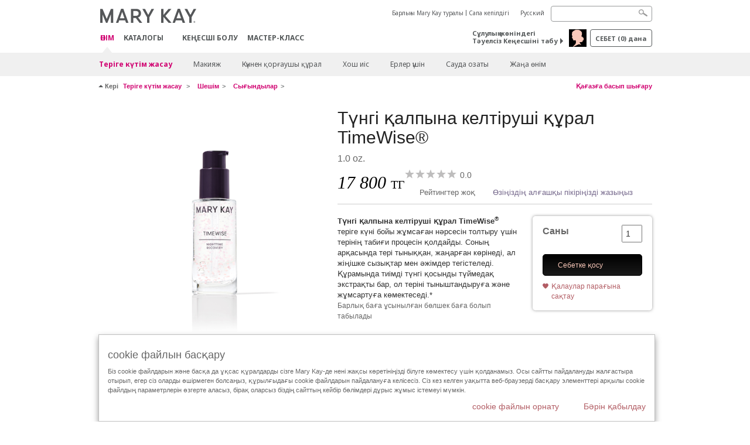

--- FILE ---
content_type: text/html; charset=utf-8
request_url: https://kz.marykay.com/kk-kz/products/skincare/product/serum/990307129
body_size: 24128
content:

<!DOCTYPE html>
<html lang="kk-kz">
<head>
    


        <script type="text/javascript">
            var dataLayer = dataLayer || [];

            dataLayer.push({
                'site': {
                    'market': 'KZ',
                    'environment': 'PROD',
                    'language': 'kk',
                    'type': 'Corp Site'
                }
            });

            dataLayer.push({
                'event': 'e_consentUpdated',
                'consentCategories': {
                    'strictlynecessary': 'granted',
                    'analytics': 'denied',
                    'functional': 'denied',
                    'targeting': 'denied',
                    'facebookpixel': 'denied'
                }
            });

        </script>

    
        <!-- Google Tag Manager -->
<script>(function(w,d,s,l,i){w[l]=w[l]||[];w[l].push({'gtm.start': new Date().getTime(),event:'gtm.js'});var f=d.getElementsByTagName(s)[0],j=d.createElement(s),dl=l!='dataLayer'?'&l='+l:'';j.async=true;j.src='https://www.googletagmanager.com/gtm.js?id='+i+dl;f.parentNode.insertBefore(j,f);})(window,document,'script','dataLayer','GTM-WKL3Z5J');</script>    <!-- End Google Tag Manager -->

    <meta http-equiv="Content-Type" content="text/html; charset=UTF-8" />
    <meta http-equiv="X-UA-Compatible" content="IE=edge" />
    <meta name="viewport" id="viewport" content="width=device-width,minimum-scale=1.0,maximum-scale=1.0,initial-scale=1.0" />
    

    <title>Түнгі қалпына келтіруші құрал TimeWise&#174; | Mary Kay</title>
    <meta name="description" content="Support skin’s natural nighttime recovery process and wake to skin that looks well rested with TimeWise Nighttime Recovery." />
    <meta name="keywords" content=" Night cream, peptide cream for face, chamomile for skin, chamomile on skin, chamomile skin, anti-aging cream, best anti-aging night cream" />
    <link rel="canonical" href="https://kz.marykay.com/kk-kz/products/skincare/product/serum/tng-alpina-keltrush-ral-timewise-990307129" />



        <meta property="og:type" content="product" />
        <meta property="og:title" content="Түнгі қалпына келтіруші құрал TimeWise&#174; | Mary Kay" />
        <meta property="og:url" content="https://kz.marykay.com/kk-kz/products/skincare/product/serum/tng-alpina-keltrush-ral-timewise-990307129" />
        <meta property="og:description" content="Support skin’s natural nighttime recovery process and wake to skin that looks well rested with TimeWise Nighttime Recovery." />
        <meta property="og:image" content="http://pimg.eur.marykaycdn.com/HeroList/10004/J2008051-UNL-GB-014-TW-Nighttime-Recovery-WT.png" />

    <link href="/Content/MK/eSuite/Css/site.standard.css?v=8XPqFoo-GrpTtopvD8qETZ6TfBkSWvE54gtnnGU5vD01" rel="stylesheet"/>

    <link href="https://fonts.googleapis.com/css2?family=Noto+Sans:ital,wght@0,100;0,200;0,300;0,400;0,700;1,100;1,200;1,300;1,400;1,700&display=swap" rel="stylesheet">
    
    <link type="text/css" rel="stylesheet" href="//fonts.googleapis.com/css?family=Roboto:100,100i,300,300i,400,400i,500,500i,700,700i,900,900i&amp;subset=cyrillic,cyrillic-ext,latin-ext" /><link type="text/css" rel="stylesheet" href="//assets.nprod.marykaycdn.com/fonts/mkfonts.css" />
    <script src="/Content/MK/eSuite/Js/site.standard.head.js?v=91boqv4IrdiSexmhh6ANIF0mEifVihn5o6A1PV5pvPQ1"></script>


    <!--start PowerReviews-->
<script src="https://ui.powerreviews.com/stable/4.1/ui.js" async></script><script> window.pwr = window.pwr || function() { (pwr.q = pwr.q || []).push(arguments); } </script>    <!--end PowerReviews-->
    
</head>
<body class="  " >
        <!-- Google Tag Manager -->
<noscript><iframe src="https://www.googletagmanager.com/ns.html?id=GTM-WKL3Z5J" height="0" width="0" style="display:none;visibility:hidden"></iframe></noscript>    <!-- End Google Tag Manager -->



    
<meta name="VIcurrentDateTime" content="639045825388460540" />
<script type="text/javascript" src="/layouts/system/VisitorIdentification.js"></script>

    
    
    
<script type="text/javascript">
    var language = "kk-KZ";
    var language2 = "kk";
var consultantId = '';var moniker = '';var consultantSubsidiaryCode = '';    var customerId = "46dab5da-d02c-4f58-9787-9dd54594648f";    var rememberCustomerId = '';    var isCustomerRemember = "False";
    var isCustomerLogged = "False";
    var applyPhoneAutoFormat = "true";
    var phoneMask = "";
    var homePhoneMask = "";
    var workPhoneMask = "";
    var phoneMaskRegex = "";
    var homePhoneRegex = "";
    var workPhoneRegex = "";
    var applyCheckoutAddressVerification = "False";
    var applyMyMKAddressVerification = "False";
    var postalCodeMask = "";
    var postalCodeMaskRegex = "";
    var availableNameRegex = "[^A-Za-zà-ŽА-Яа-яёЁÀ-ÿ,.\\s'’-]";
    var availableNameRegex = "[^A-Za-zà-ŽА-Яа-яёЁÀ-ÿ,.\\s'’-]";
    var googleTagManagerIsEnabled = "true";
    var yandexAnalyticIsEnabled = "";
    var currencyCode = "KZT";
    var expressCheckoutEmptyCart = "";
    var maxQntyPerProduct = "";
</script>
    


    


<!-- MOBILE - GLOBAL NAVIGATION -->



<nav class="global-nav mobile-nav">
    <a class="main-menu" href="javascript:void(0);">Негізгі меню</a>
    <ul class="main level1">

            <li class="top has-sub">
                <a href='javascript:' id='mobileMainNav_1' >ӨНІМ</a>
                    <ul class="sub level2">

                            <li class="has-sub">
                                <a class="" id="mobileMainSubNav_1" href="javascript:">Теріге күтім жасау </a>
                                    <ul class="sub level3">
                                        <!-- COL -->
                                                <li class="has-sub">
                                                    <a class="" id="mobileMainChildNav_1_1" href="javascript:">Құралдар желісі </a>
                                                        <ul class="sub level5">
                                                                <li><a class="" id="mobileMainGrandChildNav_1_1_1" href="/kk-kz/products/skincare/collection/acne-prone-skin-system">Проблемалы теріге күтім жасауға арналған жүйе Clear Proof ® 18+</a></li>
                                                                <li><a class="" id="mobileMainGrandChildNav_1_1_2" href="/kk-kz/products/skincare/collection/mkmen">Ерлерге арналған косметика MKMen ®</a></li>
                                                                <li><a class="" id="mobileMainGrandChildNav_1_1_3" href="/kk-kz/products/skincare/collection/satin-lips">Satin Lips ® ерінге күтім жасау жүйесі</a></li>
                                                                <li><a class="" id="mobileMainGrandChildNav_1_1_4" href="/kk-kz/products/skincare/collection/timewise">TimeWise ® кұралдар 25+</a></li>
                                                                <li><a class="" id="mobileMainGrandChildNav_1_1_5" href="/kk-kz/products/skincare/collection/timewise-repair">TimeWise Repair ® желісі 45+</a></li>
                                                                <li><a class="" id="mobileMainGrandChildNav_1_1_6" href="/kk-kz/products/skincare/collection/satin_body">Satin Body® теріге арналған күтім</a></li>
                                                            <li class="view-all"><a class="" id="mobileMainChildViewAll_1_1" href="/kk-kz/products/skincare/collection">Барлығын көру</a></li>
                                                        </ul>
                                                </li>
                                                <li class="has-sub">
                                                    <a class="" id="mobileMainChildNav_1_2" href="javascript:">Қажеттілік</a>
                                                        <ul class="sub level5">
                                                                <li><a class="" id="mobileMainGrandChildNav_1_2_1" href="/kk-kz/products/skincare/concern/age-fighting">Теріге күтім жасау 25+, 45+</a></li>
                                                                <li><a class="" id="mobileMainGrandChildNav_1_2_2" href="/kk-kz/products/skincare/concern/advanced-age-fighting">Қалпына келтіру</a></li>
                                                                <li><a class="" id="mobileMainGrandChildNav_1_2_3" href="/kk-kz/products/skincare/concern/blemishes-acne">Акне/Қызарулар</a></li>
                                                                <li><a class="" id="mobileMainGrandChildNav_1_2_4" href="/kk-kz/products/skincare/concern/mens">Ерлерге арналған</a></li>
                                                                <li><a class="" id="mobileMainGrandChildNav_1_2_5" href="/kk-kz/products/skincare/concern/moisturizing">Ылғалдандыру</a></li>
                                                                <li><a class="" id="mobileMainGrandChildNav_1_2_6" href="/kk-kz/products/skincare/concern/sun-care">Күннен қорғаныс</a></li>
                                                            <li class="view-all"><a class="" id="mobileMainChildViewAll_1_2" href="/kk-kz/products/skincare/concern">Барлығын көру</a></li>
                                                        </ul>
                                                </li>
                                                <li class="has-sub">
                                                    <a class="" id="mobileMainChildNav_1_3" href="javascript:">Шешім</a>
                                                        <ul class="sub level5">
                                                                <li><a class="" id="mobileMainGrandChildNav_1_3_1" href="/kk-kz/products/skincare/product/exfoliator">Қабыршақты кетіру</a></li>
                                                                <li><a class="" id="mobileMainGrandChildNav_1_3_2" href="/kk-kz/products/skincare/product/serum">Сығындылар</a></li>
                                                                <li><a class="" id="mobileMainGrandChildNav_1_3_3" href="/kk-kz/products/skincare/product/cleanser">Тазалау</a></li>
                                                                <li><a class="" id="mobileMainGrandChildNav_1_3_4" href="/kk-kz/products/skincare/product/mask">Маскалар</a></li>
                                                                <li><a class="" id="mobileMainGrandChildNav_1_3_5" href="/kk-kz/products/skincare/product/moisturizer">Ылғалдандыру</a></li>
                                                                <li><a class="" id="mobileMainGrandChildNav_1_3_6" href="/kk-kz/products/skincare/product/sets">Жиынтықтар</a></li>
                                                                <li><a class="" id="mobileMainGrandChildNav_1_3_7" href="/kk-kz/products/skincare/product/targeted-solutions">Тікелей әсер ететін құралдар</a></li>
                                                                <li><a class="" id="mobileMainGrandChildNav_1_3_8" href="/kk-kz/products/skincare/product/toner-freshener">Тониктер</a></li>
                                                            <li class="view-all"><a class="" id="mobileMainChildViewAll_1_3" href="/kk-kz/products/skincare/product">Барлығын көру</a></li>
                                                        </ul>
                                                </li>
                                        <li class="view-all"><a class="" id="mobileMainChildViewAll_1_1_3" href="/kk-kz/products/skincare">Барлығын көру</a></li>
                                    </ul>
                            </li>
                            <li class="has-sub">
                                <a class="" id="mobileMainSubNav_2" href="javascript:">Макияж</a>
                                    <ul class="sub level3">
                                        <!-- COL -->
                                                <li class="has-sub">
                                                    <a class="" id="mobileMainChildNav_2_1" href="javascript:">Көз</a>
                                                        <ul class="sub level5">
                                                                <li><a class="" id="mobileMainGrandChildNav_2_1_1" href="/kk-kz/products/makeup/eyes/mascara-lashes">Тушьтар/Кірпікке күтім жасау</a></li>
                                                                <li><a class="" id="mobileMainGrandChildNav_2_1_2" href="/kk-kz/products/makeup/eyes/eye-shadow">Қабаққа арналған теньдер</a></li>
                                                                <li><a class="" id="mobileMainGrandChildNav_2_1_3" href="/kk-kz/products/makeup/eyes/eyeliner">Көзге арналған қарындаштар</a></li>
                                                                <li><a class="" id="mobileMainGrandChildNav_2_1_4" href="/kk-kz/products/makeup/eyes/brow-care">Қасқа күтім жасау</a></li>
                                                                <li><a class="" id="mobileMainGrandChildNav_2_1_5" href="/kk-kz/products/makeup/eyes/tools">Аксессуарлар</a></li>
                                                                <li><a class="" id="mobileMainGrandChildNav_2_1_6" href="/kk-kz/products/makeup/eyes/makeup-remover">Макияжды кетіру</a></li>
                                                            <li class="view-all"><a class="" id="mobileMainChildViewAll_2_1" href="/kk-kz/products/makeup/eyes">Барлығын көру</a></li>
                                                        </ul>
                                                </li>
                                                <li class="has-sub">
                                                    <a class="" id="mobileMainChildNav_2_2" href="javascript:">Бет</a>
                                                        <ul class="sub level5">
                                                                <li><a class="" id="mobileMainGrandChildNav_2_2_1" href="/kk-kz/products/makeup/face/primer">Праймерлер</a></li>
                                                                <li><a class="" id="mobileMainGrandChildNav_2_2_2" href="/kk-kz/products/makeup/face/foundation">Түс беруші құралдар</a></li>
                                                                <li><a class="" id="mobileMainGrandChildNav_2_2_3" href="/kk-kz/products/makeup/face/loose-powder">Үгілмелі опа</a></li>
                                                                <li><a class="" id="mobileMainGrandChildNav_2_2_4" href="/kk-kz/products/makeup/face/pressed-powder">Нығыздалған опа</a></li>
                                                                <li><a class="" id="mobileMainGrandChildNav_2_2_5" href="/kk-kz/products/makeup/face/highlighting-powder">Ағартушы опа</a></li>
                                                                <li><a class="" id="mobileMainGrandChildNav_2_2_6" href="/kk-kz/products/makeup/face/cheek-color">Минерал далаптар</a></li>
                                                                <li><a class="" id="mobileMainGrandChildNav_2_2_7" href="/kk-kz/products/makeup/face/concealer">Корректор</a></li>
                                                                <li><a class="" id="mobileMainGrandChildNav_2_2_8" href="/kk-kz/products/makeup/face/facial-highlighting-pen">Бүркемелеуші құралдар</a></li>
                                                                <li><a class="" id="mobileMainGrandChildNav_2_2_9" href="/kk-kz/products/makeup/face/tinted-moisturizer">Ылғалдандыру және түс беру</a></li>
                                                            <li class="view-all"><a class="" id="mobileMainChildViewAll_2_2" href="/kk-kz/products/makeup/face">Барлығын көру</a></li>
                                                        </ul>
                                                </li>
                                                <li class="has-sub">
                                                    <a class="" id="mobileMainChildNav_2_3" href="javascript:">Ерін</a>
                                                        <ul class="sub level5">
                                                                <li><a class="" id="mobileMainGrandChildNav_2_3_1" href="/kk-kz/products/makeup/lips/lipstick">Ерін бояғыштар</a></li>
                                                                <li><a class="" id="mobileMainGrandChildNav_2_3_2" href="/kk-kz/products/makeup/lips/lip-gloss">Ерінге арналған жылтырлар</a></li>
                                                                <li><a class="" id="mobileMainGrandChildNav_2_3_3" href="/kk-kz/products/makeup/lips/lip-liner">Ерінге арналған қарындаштар</a></li>
                                                                <li><a class="" id="mobileMainGrandChildNav_2_3_4" href="/kk-kz/products/makeup/lips/lip-balm">Ерінге арналған бальзамдар</a></li>
                                                                <li><a class="" id="mobileMainGrandChildNav_2_3_5" href="/kk-kz/products/makeup/lips/lip-care">Ерінге күтім жасау</a></li>
                                                                <li><a class="" id="mobileMainGrandChildNav_2_3_6" href="/kk-kz/products/makeup/lips/tools">Аксессуарлар</a></li>
                                                            <li class="view-all"><a class="" id="mobileMainChildViewAll_2_3" href="/kk-kz/products/makeup/lips">Барлығын көру</a></li>
                                                        </ul>
                                                </li>
                                                <li class="has-sub">
                                                    <a class="" id="mobileMainChildNav_2_4" href="javascript:">Құралдар</a>
                                                        <ul class="sub level5">
                                                                <li><a class="" id="mobileMainGrandChildNav_2_4_1" href="/kk-kz/products/makeup/tools/applicators">Аппликаторлар</a></li>
                                                                <li><a class="" id="mobileMainGrandChildNav_2_4_2" href="/kk-kz/products/makeup/tools/brushes">Қылтаяқшалар</a></li>
                                                                <li><a class="" id="mobileMainGrandChildNav_2_4_3" href="/kk-kz/products/makeup/tools/compacts">Құтылар</a></li>
                                                            <li class="view-all"><a class="" id="mobileMainChildViewAll_2_4" href="/kk-kz/products/makeup/tools">Барлығын көру</a></li>
                                                        </ul>
                                                </li>
                                        <li class="view-all"><a class="" id="mobileMainChildViewAll_1_2_4" href="/kk-kz/products/makeup">Барлығын көру</a></li>
                                    </ul>
                            </li>
                            <li class="has-sub">
                                <a class="" id="mobileMainSubNav_3" href="javascript:">Күннен қорғаушы құрал</a>
                                    <ul class="sub level3">
                                        <!-- COL -->
                                                <li class="has-sub">
                                                    <a class="" id="mobileMainChildNav_3_1" href="javascript:">Проблема</a>
                                                        <ul class="sub level5">
                                                                <li><a class="" id="mobileMainGrandChildNav_3_1_1" href="/kk-kz/products/body-and-sun/concern/cleansing">Тазалау</a></li>
                                                                <li><a class="" id="mobileMainGrandChildNav_3_1_2" href="/kk-kz/products/body-and-sun/concern/dryness">Құрғақ тері үшін</a></li>
                                                                <li><a class="" id="mobileMainGrandChildNav_3_1_3" href="/kk-kz/products/body-and-sun/concern/exfoliation">Қабыршақты кетіру</a></li>
                                                                <li><a class="" id="mobileMainGrandChildNav_3_1_4" href="/kk-kz/products/body-and-sun/concern/firming">Көбік</a></li>
                                                                <li><a class="" id="mobileMainGrandChildNav_3_1_5" href="/kk-kz/products/body-and-sun/concern/foot-care">Аяққа күтім жасау</a></li>
                                                                <li><a class="" id="mobileMainGrandChildNav_3_1_6" href="/kk-kz/products/body-and-sun/concern/hand-care">Қолға күтім жасау</a></li>
                                                            <li class="view-all"><a class="" id="mobileMainChildViewAll_3_1" href="/kk-kz/products/body-and-sun/concern">Барлығын көру</a></li>
                                                        </ul>
                                                </li>
                                                <li class="has-sub">
                                                    <a class="" id="mobileMainChildNav_3_2" href="javascript:">Өнім типі</a>
                                                        <ul class="sub level5">
                                                                <li><a class="" id="mobileMainGrandChildNav_3_2_1" href="/kk-kz/products/body-and-sun/product-type/body-wash-shower-gel">Душқа арналған гель</a></li>
                                                                <li><a class="" id="mobileMainGrandChildNav_3_2_2" href="/kk-kz/products/body-and-sun/product-type/lotion-cream">Лосьон/крем</a></li>
                                                                <li><a class="" id="mobileMainGrandChildNav_3_2_3" href="/kk-kz/products/body-and-sun/product-type/set">Жиынтық</a></li>
                                                                <li><a class="" id="mobileMainGrandChildNav_3_2_4" href="/kk-kz/products/body-and-sun/product-type/spray">Спрей</a></li>
                                                            <li class="view-all"><a class="" id="mobileMainChildViewAll_3_2" href="/kk-kz/products/body-and-sun/product-type">Барлығын көру</a></li>
                                                        </ul>
                                                </li>
                                        <li class="view-all"><a class="" id="mobileMainChildViewAll_1_3_2" href="/kk-kz/products/body-and-sun">Барлығын көру</a></li>
                                    </ul>
                            </li>
                            <li class="has-sub">
                                <a class="" id="mobileMainSubNav_4" href="javascript:">Хош иіс</a>
                                    <ul class="sub level3">
                                        <!-- COL -->
                                                <li class="has-sub">
                                                    <a class="" id="mobileMainChildNav_4_1" href="javascript:">Ерлер коллекциясы</a>
                                                        <ul class="sub level5">
                                                                <li><a class="" id="mobileMainGrandChildNav_4_1_1" href="/kk-kz/products/fragrance/mens-collection/mk-high-intensity">MK High Intensity</a></li>
                                                                <li><a class="" id="mobileMainGrandChildNav_4_1_2" href="/kk-kz/products/fragrance/mens-collection/velocity-for-him">Velocity for Him</a></li>
                                                                <li><a class="" id="mobileMainGrandChildNav_4_1_3" href="/kk-kz/products/fragrance/mens-collection/true-original">True Original</a></li>
                                                            <li class="view-all"><a class="" id="mobileMainChildViewAll_4_1" href="/kk-kz/products/fragrance/mens-collection">Барлығын көру</a></li>
                                                        </ul>
                                                </li>
                                                <li class="has-sub">
                                                    <a class="" id="mobileMainChildNav_4_2" href="javascript:">Хош иістер</a>
                                                        <ul class="sub level5">
                                                                <li><a class="" id="mobileMainGrandChildNav_4_2_1" href="/kk-kz/products/fragrance/scent/floral">Гүлді</a></li>
                                                                <li><a class="" id="mobileMainGrandChildNav_4_2_2" href="/kk-kz/products/fragrance/scent/fruity">Жеміс</a></li>
                                                                <li><a class="" id="mobileMainGrandChildNav_4_2_3" href="/kk-kz/products/fragrance/scent/masculine">Фужер</a></li>
                                                                <li><a class="" id="mobileMainGrandChildNav_4_2_4" href="/kk-kz/products/fragrance/scent/woody">Ағаш</a></li>
                                                                <li><a class="" id="mobileMainGrandChildNav_4_2_5" href="/kk-kz/products/fragrance/scent/clean">Таза</a></li>
                                                            <li class="view-all"><a class="" id="mobileMainChildViewAll_4_2" href="/kk-kz/products/fragrance/scent">Барлығын көру</a></li>
                                                        </ul>
                                                </li>
                                                <li class="has-sub">
                                                    <a class="" id="mobileMainChildNav_4_3" href="javascript:">Әйелдер коллекциясы</a>
                                                        <ul class="sub level5">
                                                                <li><a class="" id="mobileMainGrandChildNav_4_3_1" href="/kk-kz/products/fragrance/womens-collection/belara">Belara</a></li>
                                                                <li><a class="" id="mobileMainGrandChildNav_4_3_2" href="/kk-kz/products/fragrance/womens-collection/fearlessly">Fearlessly</a></li>
                                                                <li><a class="" id="mobileMainGrandChildNav_4_3_3" href="/kk-kz/products/fragrance/womens-collection/elige">Elige</a></li>
                                                                <li><a class="" id="mobileMainGrandChildNav_4_3_4" href="/kk-kz/products/fragrance/womens-collection/journey">Journey</a></li>
                                                                <li><a class="" id="mobileMainGrandChildNav_4_3_5" href="/kk-kz/products/fragrance/womens-collection/thinking-of-you">Thinking of You</a></li>
                                                            <li class="view-all"><a class="" id="mobileMainChildViewAll_4_3" href="/kk-kz/products/fragrance/womens-collection">Барлығын көру</a></li>
                                                        </ul>
                                                </li>
                                        <li class="view-all"><a class="" id="mobileMainChildViewAll_1_4_3" href="/kk-kz/products/fragrance">Барлығын көру</a></li>
                                    </ul>
                            </li>
                            <li class="has-sub">
                                <a class="" id="mobileMainSubNav_5" href="javascript:">Ерлер үшін</a>
                                    <ul class="sub level3">
                                        <!-- COL -->
                                                <li class="">
                                                    <a class="" id="mobileMainChildNav_5_1" href="/kk-kz/products/mens/fragrance">Хош иістер</a>
                                                </li>
                                                <li class="">
                                                    <a class="" id="mobileMainChildNav_5_2" href="/kk-kz/products/mens/skin-care">Теріге күтім жасау</a>
                                                </li>
                                        <li class="view-all"><a class="" id="mobileMainChildViewAll_1_5_2" href="/kk-kz/products/mens">Барлығын көру</a></li>
                                    </ul>
                            </li>
                            <li class="">
                                <a class="" id="mobileMainSubNav_6" href="/kk-kz/products/best-sellers">Сауда озаты</a>
                            </li>
                            <li class="">
                                <a class="" id="mobileMainSubNav_7" href="/kk-kz/products/new-products">Жаңа өнім</a>
                            </li>
                        <li class="view-all"><a href='/kk-kz/products' id='mobileMainViewAllNav1' >Барлығын көру</a></li>
                    </ul>
            </li>
            <li class="top ">
                <a href='/kk-kz/tips-and-trends/makeover-and-beauty-tools/ecatalog' id='mobileMainNav_2' >Каталогы</a>
            </li>
            <li class="top ">
                
            </li>
            <li class="top ">
                <a href='/kk-kz/be-a-beauty-consultant' id='mobileMainNav_4' >КЕҢЕСШІ БОЛУ</a>
            </li>
            <li class="top ">
                <a href='/kk-kz/host-a-party' id='mobileMainNav_5' >Мастер-класс</a>
            </li>
    </ul>
    <ul class="util-links">
                        <li><a href='/kk-kz/about-mary-kay' >Барлығы Mary Kay туралы</a>  </li>
                <li><a href='/kk-kz/pages/guarantee' title='Сапа кепілдігі' >Сапа кепілдігі</a>  </li>
                    <li class="lang">
                    <a href="/ru-KZ/products/skincare/product/serum/990307129">Русский</a>
            </li>
    </ul>
</nav>
<!-- END MOBILE - GLOBAL NAVIGATION -->

<header class="container-fluid " id="header" role="banner">
    <div class="container">
        <div class="logo-nav-wrapper">
            <!-- MK LOGO -->
            <a class="toggle-mobile " href="javascript:void(0);">Mәзірі</a>
                <a class="logo" href="/kk-kz/"><img src='/-/media/images/mk/europe/kazakhstan/esuite/header/2024-new-mary-kay-logo-esuite-164x35.svg?la=kk-KZ&amp;hash=A78BB19EB3AB6C37F3DCDD6413CEBC1255C3A2EE' alt='' /></a>
            <a class="logo-print"><img src='/-/media/images/mk/europe/kazakhstan/esuite/header/2024-new-mary-kay-logo-for-print-235x36.svg?la=kk-KZ&amp;hash=54476448759E2E88B833EB0C66CFB4163830277D' alt='' /></a>
            <!-- DESKTOP - GLOBAL PRIMARY NAVIGATION -->
            <div class="global-nav primary desktop">
                <nav aria-label="navigation">
                    <ul>

                            <li class="active"><a href='/kk-kz/products' id='MainNav1' >ӨНІМ</a></li>
                            <li class=""><a href='/kk-kz/tips-and-trends/makeover-and-beauty-tools/ecatalog' id='MainNav2' >Каталогы</a></li>
                            <li class=""></li>
                            <li class=""><a href='/kk-kz/be-a-beauty-consultant' id='MainNav4' >КЕҢЕСШІ БОЛУ</a></li>
                            <li class=""><a href='/kk-kz/host-a-party' id='MainNav5' >Мастер-класс</a></li>
                    </ul>
                </nav>
            </div><!-- END DESKTOP - GLOBAL PRIMARY NAVIGATION -->
        </div>
            <div class="mobile-bag-search">
                <a class="toggle-bag  cart-items   " href="javascript:void(0);"><span class="cart-count">0</span></a>
                    <a class="toggle-search " href="javascript:void(0);">&nbsp;</a>
            </div>
        <!-- HEADER - UTILITY LINKS -->
        <div class="header-links">


                            <div class="group-nav util-nav">
                    <ul>
                            <li><a href='/kk-kz/about-mary-kay' >Барлығы Mary Kay туралы</a>  </li>
                            <li><a href='/kk-kz/pages/guarantee' title='Сапа кепілдігі' >Сапа кепілдігі</a>  </li>
                    </ul>
                </div>
                            <div class="group-nav lang-nav">
                    <ul>
                                <li><a href="/ru-kz/products/skincare/product/serum/990307129">Русский</a></li>
                    </ul>
                </div>
        </div><!-- END HEADER - UTILITY LINKS -->
            <!-- HEADER - SEARCH -->
            <div class="header-search">
                <fieldset aria-label="Search">
                    <div class="controlcontainer cf">
                        <!-- HEADER - SUGGESSTED SEARCH DROPDOWN -->
                        <div class="header-suggested-search" data-search-page-url="/kk-kz/search">
                            <input type="search" value="" id="header-suggested-search" maxlength="50" title="Search" aria-label="Search">
                            <div class="suggested-search-wrapper">
                            </div>
                        </div>
                        <input type="submit" value="" id="header-search-submit-button" title="Search">
                    </div>
                </fieldset>
            </div>
            <!-- END HEADER - SEARCH -->
        

    <!-- HEADER - IBC - IF NO IBC CHOSEN -->
    <div class="header-ibc ">
<a href='/kk-kz/find-an-independent-beauty-consultant' class='' >Сұлулық жөніндегі Тәуелсіз Кеңесшіні табу  <span class="arrow"></span>
</a>        <img src='/-/media/images/mk/europe/kazakhstan/esuite/2021/main/icon-home-consultant-30x30-(1).jpg?h=30&amp;w=30&amp;la=kk-KZ&amp;hash=4E28C1D4029CE669E61973D705D4265DCD0A65A2' style='margin-right: 5px' alt='' />
    </div>
            <!-- HEADER - MINI BAG -->
    <div class="header-minibag">
        <a class="bag-button" href="javascript:void(0);">себет <em>(<span class="count">0</span>) дана</em></a>



            <!--Empty with No IBC Selected-->

<div class="minibag-wrapper">
    <div class="minibag-header cf">
        <p><span class="prod-count">0</span>Сіздің себетіңізде</p>
        <a class="close-bag" href="javascript:void(0);">X</a>
    </div>
    <div class="shopping-bag cf">
        <!-- MINIBAG EMPTY WITH/WITHOUT IBC -->
        <div class="bag-wrapper cf">
            <div class="your-bag empty cf">
                <div class="img-wrap">
                    <img src="/Content/MK/eSuite/images/checkout/viewbag-empty.jpg">
                </div>
                <p>Сіздің себетіңіз мүлде  <strong>бос </strong></p>
                <div class="discover">
                    <a class="cta" href="/kk-kz/products">Онлайн каталогы</a>
                </div>
            </div>

                        <div class="ibc-area cf">
                            <div class="img-wrap">
                                <img src="/Content/MK/eSuite/images/checkout/no-ibc-bg.jpg">
                            </div>
                            <div class="ibc-message">
                                <h4>Бұл қалай жұмыс істейді</h4>
                                <p>Mary Kay өнімдерін тек сұлулық жөніндегі Тәуелсіз Кеңесшілер арқылы ғана сатып алуға болады.</p>
                            </div>
                            <div class="button-wrapper">
                                <p><a class="button black" href="/kk-kz/find-an-independent-beauty-consultant">Кеңесшіге тапсырыс беру</a></p>
                            </div>
                        </div>

        </div><!-- END MINIBAG EMPTY WITH/WITHOU IBC -->
    </div>
</div>



    </div>
            <!-- END HEADER - MINI BAG -->
            </div>

</header>

<!-- DESKTOP - GLOBAL SUB-NAVIGATION -->

<div class="container-fluid global-nav sub desktop">
    <div class="container">
        <nav aria-label="secondary-navigation">
            <ul>

                    <li class="active has-sub">
                        <a class="secondNavLink" id="SubNav_1" href="/kk-kz/products/skincare">Теріге күтім жасау </a>

                            <div class="nav-drop">
                                <div class="col-wrapper nav cf">
                                    <!-- COL -->
                                            <div class="col">
                                                <div class="col-header">Құралдар желісі </div>
                                                    <ul>
                                                            <li><a class="thirdNavLink" id="GrandChildNav_1_1_1" href="/kk-kz/products/skincare/collection/acne-prone-skin-system">Проблемалы теріге күтім жасауға арналған жүйе Clear Proof ® 18+</a></li>
                                                            <li><a class="thirdNavLink" id="GrandChildNav_1_1_2" href="/kk-kz/products/skincare/collection/mkmen">Ерлерге арналған косметика MKMen ®</a></li>
                                                            <li><a class="thirdNavLink" id="GrandChildNav_1_1_3" href="/kk-kz/products/skincare/collection/satin-lips">Satin Lips ® ерінге күтім жасау жүйесі</a></li>
                                                            <li><a class="thirdNavLink" id="GrandChildNav_1_1_4" href="/kk-kz/products/skincare/collection/timewise">TimeWise ® кұралдар 25+</a></li>
                                                            <li><a class="thirdNavLink" id="GrandChildNav_1_1_5" href="/kk-kz/products/skincare/collection/timewise-repair">TimeWise Repair ® желісі 45+</a></li>
                                                            <li><a class="thirdNavLink" id="GrandChildNav_1_1_6" href="/kk-kz/products/skincare/collection/satin_body">Satin Body® теріге арналған күтім</a></li>

                                                    </ul>
                                                <a class="view-all thirdNavLink" id="TertiaryNav_1_1" href="/kk-kz/products/skincare/collection">Барлығын көру</a>
                                            </div>
                                            <div class="col">
                                                <div class="col-header">Қажеттілік</div>
                                                    <ul>
                                                            <li><a class="thirdNavLink" id="GrandChildNav_1_2_1" href="/kk-kz/products/skincare/concern/age-fighting">Теріге күтім жасау 25+, 45+</a></li>
                                                            <li><a class="thirdNavLink" id="GrandChildNav_1_2_2" href="/kk-kz/products/skincare/concern/advanced-age-fighting">Қалпына келтіру</a></li>
                                                            <li><a class="thirdNavLink" id="GrandChildNav_1_2_3" href="/kk-kz/products/skincare/concern/blemishes-acne">Акне/Қызарулар</a></li>
                                                            <li><a class="thirdNavLink" id="GrandChildNav_1_2_4" href="/kk-kz/products/skincare/concern/mens">Ерлерге арналған</a></li>
                                                            <li><a class="thirdNavLink" id="GrandChildNav_1_2_5" href="/kk-kz/products/skincare/concern/moisturizing">Ылғалдандыру</a></li>
                                                            <li><a class="thirdNavLink" id="GrandChildNav_1_2_6" href="/kk-kz/products/skincare/concern/sun-care">Күннен қорғаныс</a></li>

                                                    </ul>
                                                <a class="view-all thirdNavLink" id="TertiaryNav_1_2" href="/kk-kz/products/skincare/concern">Барлығын көру</a>
                                            </div>
                                            <div class="col">
                                                <div class="col-header">Шешім</div>
                                                    <ul>
                                                            <li><a class="thirdNavLink" id="GrandChildNav_1_3_1" href="/kk-kz/products/skincare/product/exfoliator">Қабыршақты кетіру</a></li>
                                                            <li><a class="thirdNavLink" id="GrandChildNav_1_3_2" href="/kk-kz/products/skincare/product/serum">Сығындылар</a></li>
                                                            <li><a class="thirdNavLink" id="GrandChildNav_1_3_3" href="/kk-kz/products/skincare/product/cleanser">Тазалау</a></li>
                                                            <li><a class="thirdNavLink" id="GrandChildNav_1_3_4" href="/kk-kz/products/skincare/product/mask">Маскалар</a></li>
                                                            <li><a class="thirdNavLink" id="GrandChildNav_1_3_5" href="/kk-kz/products/skincare/product/moisturizer">Ылғалдандыру</a></li>
                                                            <li><a class="thirdNavLink" id="GrandChildNav_1_3_6" href="/kk-kz/products/skincare/product/sets">Жиынтықтар</a></li>
                                                            <li><a class="thirdNavLink" id="GrandChildNav_1_3_7" href="/kk-kz/products/skincare/product/targeted-solutions">Тікелей әсер ететін құралдар</a></li>
                                                            <li><a class="thirdNavLink" id="GrandChildNav_1_3_8" href="/kk-kz/products/skincare/product/toner-freshener">Тониктер</a></li>

                                                    </ul>
                                                <a class="view-all thirdNavLink" id="TertiaryNav_1_3" href="/kk-kz/products/skincare/product">Барлығын көру</a>
                                            </div>
                                </div>
                            </div>
                    </li>
                    <li class=" has-sub">
                        <a class="secondNavLink" id="SubNav_2" href="/kk-kz/products/makeup">Макияж</a>

                            <div class="nav-drop">
                                <div class="col-wrapper nav cf">
                                    <!-- COL -->
                                            <div class="col">
                                                <div class="col-header">Көз</div>
                                                    <ul>
                                                            <li><a class="thirdNavLink" id="GrandChildNav_2_1_1" href="/kk-kz/products/makeup/eyes/mascara-lashes">Тушьтар/Кірпікке күтім жасау</a></li>
                                                            <li><a class="thirdNavLink" id="GrandChildNav_2_1_2" href="/kk-kz/products/makeup/eyes/eye-shadow">Қабаққа арналған теньдер</a></li>
                                                            <li><a class="thirdNavLink" id="GrandChildNav_2_1_3" href="/kk-kz/products/makeup/eyes/eyeliner">Көзге арналған қарындаштар</a></li>
                                                            <li><a class="thirdNavLink" id="GrandChildNav_2_1_4" href="/kk-kz/products/makeup/eyes/brow-care">Қасқа күтім жасау</a></li>
                                                            <li><a class="thirdNavLink" id="GrandChildNav_2_1_5" href="/kk-kz/products/makeup/eyes/tools">Аксессуарлар</a></li>
                                                            <li><a class="thirdNavLink" id="GrandChildNav_2_1_6" href="/kk-kz/products/makeup/eyes/makeup-remover">Макияжды кетіру</a></li>

                                                    </ul>
                                                <a class="view-all thirdNavLink" id="TertiaryNav_2_1" href="/kk-kz/products/makeup/eyes">Барлығын көру</a>
                                            </div>
                                            <div class="col">
                                                <div class="col-header">Бет</div>
                                                    <ul>
                                                            <li><a class="thirdNavLink" id="GrandChildNav_2_2_1" href="/kk-kz/products/makeup/face/primer">Праймерлер</a></li>
                                                            <li><a class="thirdNavLink" id="GrandChildNav_2_2_2" href="/kk-kz/products/makeup/face/foundation">Түс беруші құралдар</a></li>
                                                            <li><a class="thirdNavLink" id="GrandChildNav_2_2_3" href="/kk-kz/products/makeup/face/loose-powder">Үгілмелі опа</a></li>
                                                            <li><a class="thirdNavLink" id="GrandChildNav_2_2_4" href="/kk-kz/products/makeup/face/pressed-powder">Нығыздалған опа</a></li>
                                                            <li><a class="thirdNavLink" id="GrandChildNav_2_2_5" href="/kk-kz/products/makeup/face/highlighting-powder">Ағартушы опа</a></li>
                                                            <li><a class="thirdNavLink" id="GrandChildNav_2_2_6" href="/kk-kz/products/makeup/face/cheek-color">Минерал далаптар</a></li>
                                                            <li><a class="thirdNavLink" id="GrandChildNav_2_2_7" href="/kk-kz/products/makeup/face/concealer">Корректор</a></li>
                                                            <li><a class="thirdNavLink" id="GrandChildNav_2_2_8" href="/kk-kz/products/makeup/face/facial-highlighting-pen">Бүркемелеуші құралдар</a></li>
                                                            <li><a class="thirdNavLink" id="GrandChildNav_2_2_9" href="/kk-kz/products/makeup/face/tinted-moisturizer">Ылғалдандыру және түс беру</a></li>

                                                    </ul>
                                                <a class="view-all thirdNavLink" id="TertiaryNav_2_2" href="/kk-kz/products/makeup/face">Барлығын көру</a>
                                            </div>
                                            <div class="col">
                                                <div class="col-header">Ерін</div>
                                                    <ul>
                                                            <li><a class="thirdNavLink" id="GrandChildNav_2_3_1" href="/kk-kz/products/makeup/lips/lipstick">Ерін бояғыштар</a></li>
                                                            <li><a class="thirdNavLink" id="GrandChildNav_2_3_2" href="/kk-kz/products/makeup/lips/lip-gloss">Ерінге арналған жылтырлар</a></li>
                                                            <li><a class="thirdNavLink" id="GrandChildNav_2_3_3" href="/kk-kz/products/makeup/lips/lip-liner">Ерінге арналған қарындаштар</a></li>
                                                            <li><a class="thirdNavLink" id="GrandChildNav_2_3_4" href="/kk-kz/products/makeup/lips/lip-balm">Ерінге арналған бальзамдар</a></li>
                                                            <li><a class="thirdNavLink" id="GrandChildNav_2_3_5" href="/kk-kz/products/makeup/lips/lip-care">Ерінге күтім жасау</a></li>
                                                            <li><a class="thirdNavLink" id="GrandChildNav_2_3_6" href="/kk-kz/products/makeup/lips/tools">Аксессуарлар</a></li>

                                                    </ul>
                                                <a class="view-all thirdNavLink" id="TertiaryNav_2_3" href="/kk-kz/products/makeup/lips">Барлығын көру</a>
                                            </div>
                                            <div class="col">
                                                <div class="col-header">Құралдар</div>
                                                    <ul>
                                                            <li><a class="thirdNavLink" id="GrandChildNav_2_4_1" href="/kk-kz/products/makeup/tools/applicators">Аппликаторлар</a></li>
                                                            <li><a class="thirdNavLink" id="GrandChildNav_2_4_2" href="/kk-kz/products/makeup/tools/brushes">Қылтаяқшалар</a></li>
                                                            <li><a class="thirdNavLink" id="GrandChildNav_2_4_3" href="/kk-kz/products/makeup/tools/compacts">Құтылар</a></li>

                                                    </ul>
                                                <a class="view-all thirdNavLink" id="TertiaryNav_2_4" href="/kk-kz/products/makeup/tools">Барлығын көру</a>
                                            </div>
                                </div>
                            </div>
                    </li>
                    <li class=" has-sub">
                        <a class="secondNavLink" id="SubNav_3" href="/kk-kz/products/body-and-sun">Күннен қорғаушы құрал</a>

                            <div class="nav-drop">
                                <div class="col-wrapper nav cf">
                                    <!-- COL -->
                                            <div class="col">
                                                <div class="col-header">Проблема</div>
                                                    <ul>
                                                            <li><a class="thirdNavLink" id="GrandChildNav_3_1_1" href="/kk-kz/products/body-and-sun/concern/cleansing">Тазалау</a></li>
                                                            <li><a class="thirdNavLink" id="GrandChildNav_3_1_2" href="/kk-kz/products/body-and-sun/concern/dryness">Құрғақ тері үшін</a></li>
                                                            <li><a class="thirdNavLink" id="GrandChildNav_3_1_3" href="/kk-kz/products/body-and-sun/concern/exfoliation">Қабыршақты кетіру</a></li>
                                                            <li><a class="thirdNavLink" id="GrandChildNav_3_1_4" href="/kk-kz/products/body-and-sun/concern/firming">Көбік</a></li>
                                                            <li><a class="thirdNavLink" id="GrandChildNav_3_1_5" href="/kk-kz/products/body-and-sun/concern/foot-care">Аяққа күтім жасау</a></li>
                                                            <li><a class="thirdNavLink" id="GrandChildNav_3_1_6" href="/kk-kz/products/body-and-sun/concern/hand-care">Қолға күтім жасау</a></li>

                                                    </ul>
                                                <a class="view-all thirdNavLink" id="TertiaryNav_3_1" href="/kk-kz/products/body-and-sun/concern">Барлығын көру</a>
                                            </div>
                                            <div class="col">
                                                <div class="col-header">Өнім типі</div>
                                                    <ul>
                                                            <li><a class="thirdNavLink" id="GrandChildNav_3_2_1" href="/kk-kz/products/body-and-sun/product-type/body-wash-shower-gel">Душқа арналған гель</a></li>
                                                            <li><a class="thirdNavLink" id="GrandChildNav_3_2_2" href="/kk-kz/products/body-and-sun/product-type/lotion-cream">Лосьон/крем</a></li>
                                                            <li><a class="thirdNavLink" id="GrandChildNav_3_2_3" href="/kk-kz/products/body-and-sun/product-type/set">Жиынтық</a></li>
                                                            <li><a class="thirdNavLink" id="GrandChildNav_3_2_4" href="/kk-kz/products/body-and-sun/product-type/spray">Спрей</a></li>

                                                    </ul>
                                                <a class="view-all thirdNavLink" id="TertiaryNav_3_2" href="/kk-kz/products/body-and-sun/product-type">Барлығын көру</a>
                                            </div>
                                </div>
                            </div>
                    </li>
                    <li class=" has-sub">
                        <a class="secondNavLink" id="SubNav_4" href="/kk-kz/products/fragrance">Хош иіс</a>

                            <div class="nav-drop">
                                <div class="col-wrapper nav cf">
                                    <!-- COL -->
                                            <div class="col">
                                                <div class="col-header">Ерлер коллекциясы</div>
                                                    <ul>
                                                            <li><a class="thirdNavLink" id="GrandChildNav_4_1_1" href="/kk-kz/products/fragrance/mens-collection/mk-high-intensity">MK High Intensity</a></li>
                                                            <li><a class="thirdNavLink" id="GrandChildNav_4_1_2" href="/kk-kz/products/fragrance/mens-collection/velocity-for-him">Velocity for Him</a></li>
                                                            <li><a class="thirdNavLink" id="GrandChildNav_4_1_3" href="/kk-kz/products/fragrance/mens-collection/true-original">True Original</a></li>

                                                    </ul>
                                                <a class="view-all thirdNavLink" id="TertiaryNav_4_1" href="/kk-kz/products/fragrance/mens-collection">Барлығын көру</a>
                                            </div>
                                            <div class="col">
                                                <div class="col-header">Хош иістер</div>
                                                    <ul>
                                                            <li><a class="thirdNavLink" id="GrandChildNav_4_2_1" href="/kk-kz/products/fragrance/scent/floral">Гүлді</a></li>
                                                            <li><a class="thirdNavLink" id="GrandChildNav_4_2_2" href="/kk-kz/products/fragrance/scent/fruity">Жеміс</a></li>
                                                            <li><a class="thirdNavLink" id="GrandChildNav_4_2_3" href="/kk-kz/products/fragrance/scent/masculine">Фужер</a></li>
                                                            <li><a class="thirdNavLink" id="GrandChildNav_4_2_4" href="/kk-kz/products/fragrance/scent/woody">Ағаш</a></li>
                                                            <li><a class="thirdNavLink" id="GrandChildNav_4_2_5" href="/kk-kz/products/fragrance/scent/clean">Таза</a></li>

                                                    </ul>
                                                <a class="view-all thirdNavLink" id="TertiaryNav_4_2" href="/kk-kz/products/fragrance/scent">Барлығын көру</a>
                                            </div>
                                            <div class="col">
                                                <div class="col-header">Әйелдер коллекциясы</div>
                                                    <ul>
                                                            <li><a class="thirdNavLink" id="GrandChildNav_4_3_1" href="/kk-kz/products/fragrance/womens-collection/belara">Belara</a></li>
                                                            <li><a class="thirdNavLink" id="GrandChildNav_4_3_2" href="/kk-kz/products/fragrance/womens-collection/fearlessly">Fearlessly</a></li>
                                                            <li><a class="thirdNavLink" id="GrandChildNav_4_3_3" href="/kk-kz/products/fragrance/womens-collection/elige">Elige</a></li>
                                                            <li><a class="thirdNavLink" id="GrandChildNav_4_3_4" href="/kk-kz/products/fragrance/womens-collection/journey">Journey</a></li>
                                                            <li><a class="thirdNavLink" id="GrandChildNav_4_3_5" href="/kk-kz/products/fragrance/womens-collection/thinking-of-you">Thinking of You</a></li>

                                                    </ul>
                                                <a class="view-all thirdNavLink" id="TertiaryNav_4_3" href="/kk-kz/products/fragrance/womens-collection">Барлығын көру</a>
                                            </div>
                                </div>
                            </div>
                    </li>
                    <li class=" has-sub">
                        <a class="secondNavLink" id="SubNav_5" href="/kk-kz/products/mens">Ерлер үшін</a>

                            <div class="nav-drop">
                                <div class="col-wrapper nav cf">
                                    <!-- COL -->
                                            <div class="col">
                                                <div class="col-header">Хош иістер</div>
                                                <a class="view-all thirdNavLink" id="TertiaryNav_5_1" href="/kk-kz/products/mens/fragrance">Барлығын көру</a>
                                            </div>
                                            <div class="col">
                                                <div class="col-header">Теріге күтім жасау</div>
                                                <a class="view-all thirdNavLink" id="TertiaryNav_5_2" href="/kk-kz/products/mens/skin-care">Барлығын көру</a>
                                            </div>
                                </div>
                            </div>
                    </li>
                    <li class=" ">
                        <a class="secondNavLink" id="SubNav_6" href="/kk-kz/products/best-sellers">Сауда озаты</a>

                    </li>
                    <li class=" ">
                        <a class="secondNavLink" id="SubNav_7" href="/kk-kz/products/new-products">Жаңа өнім</a>

                    </li>
            </ul>
        </nav>
    </div><!-- END DESKTOP - GLOBAL SUB-NAVIGATION -->



</div>

    <script src="/Content/MK/eSuite/Js/site.standard.js?v=PKTKlI1AEfvQHtTSwbXnu_vAGODnSIW9xZ-oFprd95A1"></script>

    <script src="//ajax.googleapis.com/ajax/libs/jqueryui/1.11.3/jquery-ui.min.js"></script>
<script>(window.jQuery.ui)||document.write('<script src="/Content/MK/eSuite/Js/jquery-ui.min.js"><\/script>');</script>

    <script src="//cdnjs.cloudflare.com/ajax/libs/jquery.maskedinput/1.4.1/jquery.maskedinput.min.js"></script>
<script>(window.jQuery.mask)||document.write('<script src="/Content/MK/eSuite/Js/jquery.maskedinput.min.js"><\/script>');</script>

    <script src="//cdnjs.cloudflare.com/ajax/libs/blueimp-file-upload/9.5.7/jquery.iframe-transport.min.js"></script>

    <script src="//cdnjs.cloudflare.com/ajax/libs/blueimp-file-upload/9.5.7/jquery.fileupload.min.js"></script>
<script>(window.jQuery().fileupload)||document.write('<script src="/Content/MK/eSuite/Js/jquery.fileupload.min.js"><\/script>');</script>

    <div class="container main" itemscope itemtype=https://schema.org/Product>
        

    <div class="container breadcrumb-utility cf">
                <div class="breadcrumb" vocab="https://schema.org/" typeof="BreadcrumbList">
                    <span class="back-to">Кері</span>
                        <span property="itemListElement" typeof="ListItem">
                                <a href="/kk-kz/products/skincare"><span property="name">Теріге күтім жасау </span></a>
                            <meta property="position" content="1">
                        </span>
                        <span property="itemListElement" typeof="ListItem">
                                <a href="/kk-kz/products/skincare/product"><span property="name">Шешім</span></a>
                            <meta property="position" content="2">
                        </span>
                        <span property="itemListElement" typeof="ListItem">
                                <a href="/kk-kz/products/skincare/product/serum"><span property="name">Сығындылар</span></a>
                            <meta property="position" content="3">
                        </span>
                                    </div>

            <div class="utility">
                                    <a href="javascript:window.print();">Қағазға басып шығару</a>
            </div>
    </div>

            


<!--Product Detail - Basic w/ Product Quick View Link-->
<div class="product-expanded qv-product-image">
    <a class="product-expanded__back" href="#">Back</a>
</div>
<div class="container module product product-detail ">
    <input type="hidden" id="PDP-ProductID" value="990307129" />
    <input type="hidden" id="PDP-ProductPrice" value="17800.00" />
    <input type="hidden" id="PDP-CurrencySymbol" value="ТГ" />

    <div style="display: none;" itemscope itemtype="http://schema.org/ImageObject">
        <meta itemprop="name" content="Түнгі қалпына келтіруші құрал TimeWise®">
        <meta itemprop="description" content="Support skin’s natural nighttime recovery process and wake to skin that looks well rested with TimeWise Nighttime Recovery.">
            <link itemprop="contentUrl" href="//pimg.eur.marykaycdn.com/HeroZoom/10004/J2008051-UNL-GB-014-TW-Nighttime-Recovery-WT.jpg">
    </div>

    <div class="row" id="main-product-view">
        <div class="col-sm-5">



        <!-- PRODUCT ZOOM -->
        <div class="product-zoom cf">

            <!-- PRODUCT ZOOM -->
            <div class="product-image easyzoom product-image_normalized">
                    <a href="//pimg.eur.marykaycdn.com/HeroZoom/10004/J2008051-UNL-GB-014-TW-Nighttime-Recovery-WT.jpg" aria-label="Түнгі қалпына келтіруші құрал TimeWise&#174;">
                        <img class="full" id="990307129" data-translate="Суретті жүктеу" src="//pimg.eur.marykaycdn.com/Hero/10004/J2008051-UNL-GB-014-TW-Nighttime-Recovery-WT.png" 
                        alt="Түнгі қалпына келтіруші құрал TimeWise&#174;" />
                    </a>
            </div>

            <ul class="thumbnails thumbnails_hide">
                    <li class="active">
                        <a href="//pimg.eur.marykaycdn.com/HeroZoom/10004/J2008051-UNL-GB-014-TW-Nighttime-Recovery-WT.jpg" data-standard="//pimg.eur.marykaycdn.com/Hero/10004/J2008051-UNL-GB-014-TW-Nighttime-Recovery-WT.png">
                            <img src="//pimg.eur.marykaycdn.com/HeroThumbnail/10004/J2008051-UNL-GB-014-TW-Nighttime-Recovery-WT.png" alt="Түнгі қалпына келтіруші құрал TimeWise&#174;" />
                        </a>
                    </li>
                    <li>
                        <a href="//pimg.eur.marykaycdn.com/HeroZoom/10004/J2008051-UNL-GB-181-TW-Nighttime-Recovery-Rub-WT.jpg" data-standard="//pimg.eur.marykaycdn.com/Hero/10004/J2008051-UNL-GB-181-TW-Nighttime-Recovery-Rub-WT.png">
                            <img src="//pimg.eur.marykaycdn.com/HeroThumbnail/10004/J2008051-UNL-GB-181-TW-Nighttime-Recovery-Rub-WT.png" alt="Түнгі қалпына келтіруші құрал TimeWise&#174;" />
                        </a>
                    </li>
                    <li>
                        <a href="//pimg.eur.marykaycdn.com/HeroZoom/10004/J2008639-UNL-GB-126-TWMS-NighttimeRecovery-WT.jpg" data-standard="//pimg.eur.marykaycdn.com/Hero/10004/J2008639-UNL-GB-126-TWMS-NighttimeRecovery-WT.png">
                            <img src="//pimg.eur.marykaycdn.com/HeroThumbnail/10004/J2008639-UNL-GB-126-TWMS-NighttimeRecovery-WT.png" alt="Түнгі қалпына келтіруші құрал TimeWise&#174;" />
                        </a>
                    </li>
                    <li>
                        <a href="//pimg.eur.marykaycdn.com/HeroZoom/10004/J2008639-UNL-GB-290-TWMS-Nighttime-Recovery-inHand-Deep-WT.jpg" data-standard="//pimg.eur.marykaycdn.com/Hero/10004/J2008639-UNL-GB-290-TWMS-Nighttime-Recovery-inHand-Deep-WT.png">
                            <img src="//pimg.eur.marykaycdn.com/HeroThumbnail/10004/J2008639-UNL-GB-290-TWMS-Nighttime-Recovery-inHand-Deep-WT.png" alt="Түнгі қалпына келтіруші құрал TimeWise&#174;" />
                        </a>
                    </li>
                    <li>
                        <a href="//pimg.eur.marykaycdn.com/HeroZoom/10004/J2008639-UNL-GB-341-TWMS-Nighttime-Recovery-inHand-Light-WT.jpg" data-standard="//pimg.eur.marykaycdn.com/Hero/10004/J2008639-UNL-GB-341-TWMS-Nighttime-Recovery-inHand-Light-WT.png">
                            <img src="//pimg.eur.marykaycdn.com/HeroThumbnail/10004/J2008639-UNL-GB-341-TWMS-Nighttime-Recovery-inHand-Light-WT.png" alt="Түнгі қалпына келтіруші құрал TimeWise&#174;" />
                        </a>
                    </li>
                    <li>
                        <a href="//pimg.eur.marykaycdn.com/HeroZoom/10004/J2008639-UNL-GB-413-TWMS-Nighttime-Recovery-inHand-Mid-WT.jpg" data-standard="//pimg.eur.marykaycdn.com/Hero/10004/J2008639-UNL-GB-413-TWMS-Nighttime-Recovery-inHand-Mid-WT.png">
                            <img src="//pimg.eur.marykaycdn.com/HeroThumbnail/10004/J2008639-UNL-GB-413-TWMS-Nighttime-Recovery-inHand-Mid-WT.png" alt="Түнгі қалпына келтіруші құрал TimeWise&#174;" />
                        </a>
                    </li>
                    <li>
                        <a href="//pimg.eur.marykaycdn.com/HeroZoom/10004/J2008639-UNL-EU-513-TWMS-DayNight-Combo-inHand-HiRes.jpg" data-standard="//pimg.eur.marykaycdn.com/Hero/10004/J2008639-UNL-EU-513-TWMS-DayNight-Combo-inHand-HiRes.png">
                            <img src="//pimg.eur.marykaycdn.com/HeroThumbnail/10004/J2008639-UNL-EU-513-TWMS-DayNight-Combo-inHand-HiRes.png" alt="Түнгі қалпына келтіруші құрал TimeWise&#174;" />
                        </a>
                    </li>
                    <li>
                        <a href="//pimg.eur.marykaycdn.com/HeroZoom/10004/J2008639-UNL-EU-074-TWMS-Regimen-OOA-WT.jpg" data-standard="//pimg.eur.marykaycdn.com/Hero/10004/J2008639-UNL-EU-074-TWMS-Regimen-OOA-WT.png">
                            <img src="//pimg.eur.marykaycdn.com/HeroThumbnail/10004/J2008639-UNL-EU-074-TWMS-Regimen-OOA-WT.png" alt="Түнгі қалпына келтіруші құрал TimeWise&#174;" />
                        </a>
                    </li>
                    <li>
                        <a href="//pimg.eur.marykaycdn.com/HeroZoom/10004/J2008639-UNL-EU-223-TWMS-Regime-Lifestyle-2-WT.jpg" data-standard="//pimg.eur.marykaycdn.com/Hero/10004/J2008639-UNL-EU-223-TWMS-Regime-Lifestyle-2-WT.png">
                            <img src="//pimg.eur.marykaycdn.com/HeroThumbnail/10004/J2008639-UNL-EU-223-TWMS-Regime-Lifestyle-2-WT.png" alt="Түнгі қалпына келтіруші құрал TimeWise&#174;" />
                        </a>
                    </li>
            </ul>
        </div>
    <script type="text/javascript">
        mk.eSuite.utility.loadEZ();
    </script>

        </div>
        <form id="addToBagForm">
            

            <div class="col-sm-7">


<div class="details">
    <div class="flags">
        
        
    </div>
    <h1>Түнгі қалпына келтіруші құрал TimeWise®</h1>
        <meta itemprop="description" content="Support skin’s natural nighttime recovery process and wake to skin that looks well rested with TimeWise Nighttime Recovery." />
    <meta itemprop="brand" content="Mary Kay" />
        <img itemprop="image" src="//pimg.eur.marykaycdn.com/HeroZoom/10004/J2008051-UNL-GB-014-TW-Nighttime-Recovery-WT.jpg" style="display: none">
    <div itemprop="offers" itemscope itemtype="http://schema.org/Offer">
        <meta itemprop="price" content="17800" />
        <meta itemprop="priceCurrency" content="KZT" />
            <meta itemprop="url" content="https://kz.marykay.com/kk-kz/products/skincare/product/serum/tng-alpina-keltrush-ral-timewise-990307129">
        <meta itemprop="priceValidUntil" content="2099-09-01">
    </div>
    <div class="formula"></div>
    <div class="included-sizes">
        1.0 oz.
    </div>

        <p class="price bv-adjust">
17 800 <span class=\"currency\" style="bottom: 0 !important; font-style: normal !important;"> ТГ</span>        </p>

         <div id="pr-reviewsnippet" class="pr-summary-container"></div>
    <h4 class="red"></h4>
</div>







    <div id="ajax-div-foundation-colors"></div>

                <div class="col-wrapper">
                    <div class="col sm">


    <div class="quantity shadow-box cf">
        <fieldset class="product-quantity-add" data-productid="990307129" aria-label="product-quantity-add">

                <div class="controlcontainer quantity cf">
                    <label for="quantity">Саны</label>
                    <input id="quantity" name="quantity" type="text" value="1" maxlength="2" data-guards-group="pdp" data-guards-types="productDetailAddToBag">
                </div>
            <div class="controlcontainer add-to-bag">
                <input class="black" type="submit" data-guards-group="pdp" value="Себетке қосу" style="display: none;">
                <div id="addToBagBtn" class="button black" type="submit" data-guards-group="pdp" style="border: 1px solid #000;border-radius: 5px;font-size: 12px;padding: 10px 25px 8px;    background-color: #1a1a1a;background-image: linear-gradient(#000,#1a1a1a);color: #fbc9ba;cursor:pointer;">
Себетке қосу                </div>
            </div>

            <div class="link-wrapper">
<a class="external-click save-to-wishlist  " href="javascript:void(0);" data-querystring="?returnUrl=/kk-kz/products/skincare/product/serum/tng-alpina-keltrush-ral-timewise-990307129">Қалаулар парағына сақтау</a>
                                            </div>

        </fieldset>
    </div>
                          


                    </div>
                    <div class="col lg">
<div class="description">
  <span style="font-size: 10pt;"><strong>Түнгі қалпына келтіруші құрал TimeWise<sup>®</sup></strong> теріге күні бойы жұмсаған нәрсесін толтыру үшін терінің табиғи процесін қолдайды. Соның арқасында тері тыныққан, жаңарған көрінеді, ал жіңішке сызықтар мен әжімдер тегістеледі. Құрамында тиімді түнгі қосынды түймедақ экстрақты бар, ол теріні тыныштандыруға және жұмсартуға көмектеседі.*</span>
  <p>Барлық баға ұсынылған бөлшек баға болып табылады</p>
</div>

                    </div>
                </div>
            </div>
        </form>
    </div>
</div>

<div class="container module product-listing product-spotlight">
    <div class="product-listing-header cf">
        <h2>Сізге ұнауы мүмкін</h2>
        <div class="add-all cf">
            <span>Барлығын</span>
            <p class="price">
                68 400 <span class=\"currency\" style="bottom: 0 !important; font-style: normal !important;"> ТГ</span>
            </p>
            <a class="button trans" href="javascript:void(0);">Барлығын себетке салу</a>
        </div>
    </div>



<div class="product  cf" data-productid="990307130">
    <div class="img-wrap">
        <a class="external-click quick-view" href="javascript:void(0);" data-url="/kk-kz/layers/product/product-quickview?productid=5290137f-ab9f-2484-88ea-467952b35e96&amp;pgid=61f5a0e8-fe4f-4373-b1ac-58ec896fbde1" data-bootstrapkey="quickview-modal">Жылдам көру</a>
        <a href="/kk-kz/products/skincare/antioksidantti-ilaldandirushi-krem-timewise-normaldry-990307130">
                <img src="//pimg.eur.marykaycdn.com/HeroList/10004/J2008051-UNL-GB-021-TW-Antioxidant-Moisturizer-WT.png" alt="Антиоксидантты ылғалдандырушы крем TimeWise&#174;" />
        </a>
    </div>
    <div class="content cf">
        
        <a class="product-name" href="/kk-kz/products/skincare/antioksidantti-ilaldandirushi-krem-timewise-normaldry-990307130">Антиоксидантты ылғалдандырушы крем TimeWise®</a>
                        <p class="color" title="Қалыпты/Құрғақ Теріге Арналған" style="border-top:solid 25px rgb();">
                    <span class="mask"></span>
                    <span class="name">Қалыпты/Құрғақ Теріге Арналған</span>
                </p>
               
            <div class="power-review">
                <div id="powerReviewSnippet-990307130"></div>
            </div>
            </div>
        <div class="price-bag content" data-productid="990307130">
            <a class="cf" href="javascript:void(0);">
                <p class="price">
                    17 800 <span class=\"currency\" style="bottom: 0 !important; font-style: normal !important;"> ТГ</span>
                </p>
                    <span class="add-to-bag" title="Себетке қосу"></span>
            </a>
        </div>
    </div>



<div class="product  cf" data-productid="990307128">
    <div class="img-wrap">
        <a class="external-click quick-view" href="javascript:void(0);" data-url="/kk-kz/layers/product/product-quickview?productid=282e7459-e1fe-72d6-4b4b-ce43bdb4b204&amp;pgid=61f5a0e8-fe4f-4373-b1ac-58ec896fbde1" data-bootstrapkey="quickview-modal">Жылдам көру</a>
        <a href="/kk-kz/products/skincare/product/moisturizer/spf-30-faktorli-kndzg-oraushi-ral-timewise-990307128">
                <img src="//pimg.eur.marykaycdn.com/HeroList/10004/J2008051-UNL-US-011-TW-Daytime-Defender-SPF30-WT.png" alt="SPF 30 факторлы күндізгі қорғаушы құрал TimeWise&#174;" />
        </a>
    </div>
    <div class="content cf">
        
        <a class="product-name" href="/kk-kz/products/skincare/product/moisturizer/spf-30-faktorli-kndzg-oraushi-ral-timewise-990307128">SPF 30 факторлы күндізгі қорғаушы құрал TimeWise®</a>
                        <p class="color" title="" style="border-top:solid 25px rgb();">
                    <span class="mask"></span>
                    <span class="name"></span>
                </p>
               
            <div class="power-review">
                <div id="powerReviewSnippet-990307128"></div>
            </div>
            </div>
        <div class="price-bag content" data-productid="990307128">
            <a class="cf" href="javascript:void(0);">
                <p class="price">
                    17 800 <span class=\"currency\" style="bottom: 0 !important; font-style: normal !important;"> ТГ</span>
                </p>
                    <span class="add-to-bag" title="Себетке қосу"></span>
            </a>
        </div>
    </div>



<div class="product  cf" data-productid="990307127">
    <div class="img-wrap">
        <a class="external-click quick-view" href="javascript:void(0);" data-url="/kk-kz/layers/product/product-quickview?productid=111e3f05-d0e7-fccc-4017-f6007b313951&amp;pgid=61f5a0e8-fe4f-4373-b1ac-58ec896fbde1" data-bootstrapkey="quickview-modal">Жылдам көру</a>
        <a href="/kk-kz/products/skincare/product/cleanser/1de-4-tazalaushi-ral-timewise-normal-dry-990307127">
                <img src="//pimg.eur.marykaycdn.com/HeroList/10004/J2008051-UNL-GB-024-TW-4-1-Cleanser-WT.png" alt="&#171;1-де 4&#187; тазалаушы құрал TimeWise&#174;" />
        </a>
    </div>
    <div class="content cf">
        
        <a class="product-name" href="/kk-kz/products/skincare/product/cleanser/1de-4-tazalaushi-ral-timewise-normal-dry-990307127">«1-де 4» тазалаушы құрал TimeWise®</a>
                        <p class="color" title="Қалыпты/Құрғақ Теріге Арналған" style="border-top:solid 25px rgb();">
                    <span class="mask"></span>
                    <span class="name">Қалыпты/Құрғақ Теріге Арналған</span>
                </p>
               
            <div class="power-review">
                <div id="powerReviewSnippet-990307127"></div>
            </div>
            </div>
        <div class="price-bag content" data-productid="990307127">
            <a class="cf" href="javascript:void(0);">
                <p class="price">
                    13 800 <span class=\"currency\" style="bottom: 0 !important; font-style: normal !important;"> ТГ</span>
                </p>
                    <span class="add-to-bag" title="Себетке қосу"></span>
            </a>
        </div>
    </div>



<div class="product  cf" data-productid="990307131">
    <div class="img-wrap">
        <a class="external-click quick-view" href="javascript:void(0);" data-url="/kk-kz/layers/product/product-quickview?productid=c9ef2e9c-a61a-6a9f-8ac4-9582b11f4ec5&amp;pgid=61f5a0e8-fe4f-4373-b1ac-58ec896fbde1" data-bootstrapkey="quickview-modal">Жылдам көру</a>
        <a href="/kk-kz/products/skincare/product/targeted-solutions/kz-aynalasindai-terge-arnalan-krem-timewise-990307131">
                <img src="//pimg.eur.marykaycdn.com/HeroList/10000/J2008051-UNL-GB-010-TW-Eye-Cream-WT.png" alt="Көз айналасындағы теріге арналған крем TimeWise&#174;" />
        </a>
    </div>
    <div class="content cf">
        
        <a class="product-name" href="/kk-kz/products/skincare/product/targeted-solutions/kz-aynalasindai-terge-arnalan-krem-timewise-990307131">Көз айналасындағы теріге арналған крем TimeWise®</a>
                        <p class="color" title="" style="border-top:solid 25px rgb();">
                    <span class="mask"></span>
                    <span class="name"></span>
                </p>
               
            <div class="power-review">
                <div id="powerReviewSnippet-990307131"></div>
            </div>
            </div>
        <div class="price-bag content" data-productid="990307131">
            <a class="cf" href="javascript:void(0);">
                <p class="price">
                    19 000 <span class=\"currency\" style="bottom: 0 !important; font-style: normal !important;"> ТГ</span>
                </p>
                    <span class="add-to-bag" title="Себетке қосу"></span>
            </a>
        </div>
    </div>
</div>

<!--Products - Tabbed Content Module-->
<div class="container module products tabbed-content">
    <div id="tabbed" class="tabbed">
        <div class="tab-headers-container">
            <ul class="resp-tabs-list cf">
                    <li data-title="Сипаттамасы" data-product="990307129"><span>Сипаттамасы</span></li>
                    <li data-title="Жағу әдіс" data-product="990307129"><span>Жағу әдіс</span></li>
                    <li data-title="Негізгі қосындылары" data-product="990307129"><span>Негізгі қосындылары</span></li>
                    <li data-title="Құрал қалай жұмыс істейді " data-product="990307129"><span>Құрал қалай жұмыс істейді </span></li>
                    <li data-title="Артықшылықтары" data-product="990307129"><span>Артықшылықтары</span></li>
            </ul>
        </div>
        <div class="resp-tabs-container">
                <div class="tab">


    <!-- Start Zone 3 -->
    <div class="row">
        <span style="font-size: 10pt;">Күндіз және түнде теріде табиғи физиологиялық өзгерістер болады. Осы физиологиялық ерекшеліктерді ескере отырып, тері күтімі ең тиімді болуы мүмкін. Күндізгі және түнгі күтім құралдарын бөлу тәсілін ұстана отырып, терінің саулығы мен сұлулығын сақтауда үлкен әсерге қол жеткізуге болады.</span><br /><br /><span style="font-size: 10pt;">Ақыл мен дене сияқты, сіздің теріңіз түні бойы қалпына келуге және күш жинап алуға мүмкіндік алады. Бұл теріні қалпына келтіру және өндіру процесі шыңына жететін уақыт4. Осылайша, түн емдік құралдар үшін айрықша тиімді уақыт болады, өйткені олар терінің табиғи жасару циклімен үйлесімді болу үшін тері қорын толықтыруға көмектеседі. Тыныштыққа ұмтылу және стресс факторларын бейтараптандыру қабілетін арттыру арқылы тері түнде қалпына келеді, бұл үлкен потенциалға ие және терінің ерте қартаюын бақылауға көмектеседі.<br /><br /><strong>Түнгі қалпына келтіруші құрал TimeWise<sup>®</sup></strong> теріге күні бойы жұмсаған нәрсесін толтыру үшін терінің табиғи процесін қолдайды. Соның арқасында тері тыныққан, жаңарған көрінеді, ал жіңішке сызықтар мен әжімдер тегістеледі. Құрамында тиімді түнгі қосынды түймедақ экстрақты бар, ол теріні тыныштандыруға және жұмсартуға көмектеседі.*<br /></span>
    </div>
    <!-- End Zone 3 -->





    <script src="//players.brightcove.net/1257553586001/HkvJuz91M_default/index.min.js"></script>
<!-- Start Zone 6 -->
<!-- End Zone 6 -->

                </div>
                <div class="tab">


    <!-- Start Zone 3 -->
    <div class="row">
        <span style="font-size: 10pt;"><strong>1.</strong>&nbsp;Қажетті мөлшерін сығып алыңыз (дозаторға 6 рет басу есебімен)</span><br /><span style="font-size: 10pt;"><strong>2.</strong>&nbsp;Көз айналасындағы теріге тигізбей, күніне бір рет &ndash; кешке Антиоксидантты ылғалдандырушы кремге ДЕЙІН пайдаланыңыз.</span>
    </div>
    <!-- End Zone 3 -->





    <script src="//players.brightcove.net/1257553586001/HkvJuz91M_default/index.min.js"></script>
<!-- Start Zone 6 -->
<!-- End Zone 6 -->

                </div>
                <div class="tab">


    <!-- Start Zone 3 -->
    <div class="row">
        <div class="row"><span style="font-size: 10pt;"><strong>Key Ingredients</strong></span></div>
<div class="row"><span style="font-size: 10pt;"><strong>TimeWise<sup>®</sup> 3D кешені – әрбір өнімнің құрамында бар.</strong></span><br /><span style="font-size: 10pt;">TimeWise<sup>®</sup> 3D патенттелген кешені ғылыми дәлелденген, кеңінен зерттелген және тиімділігіне байланысты бірнеше әлемдік ғылыми конференцияда ұсынылған, «Сиқырлы жиынтық» TimeWise<sup>®</sup> өнімдерінің әрқайсысына терінің саулығын қолдайтын үш аса маңызды аспекті береді. Оларды тері саулығының «әліппесі» ретінде қабылдаңыз.</span><br /><br /><span style="font-size: 10pt;"><strong>1. Антиоксиданттар</strong></span><br /><span style="font-size: 10pt;">a. Күн сәулесінің әсерінен және қоршаған ортаның ластануы нәтижесінде пайда болатын, теріге залал келтіретін еркін радикалдар сияқты қоршаған ортаның негативті факторларынан қосымша қорғанысты қамтамасыз етеді*.</span><br /><span style="font-size: 10pt;">b. Телефон экранындағы көк жарықтан пайда болатын еркін радикалдарды 29%-ға азайтады*</span><br /><span style="font-size: 10pt;"><strong>2. Жарқыл</strong></span><br /><span style="font-size: 10pt;">a. Тері түсін тегісірек етеді.*</span><br /><span style="font-size: 10pt;"><strong>3. Коллаген</strong></span><br /><span style="font-size: 10pt;">a. Терідегі коллаген мен эластиннің табиғи деңгейін сақтайды*<br /><br />Қосымша антиоксиданттық әсерінің арқасында түймедақ экстракты теріні ұйықтап жатқанда тыныштандырады.*<br /></span></div>
    </div>
    <!-- End Zone 3 -->





    <script src="//players.brightcove.net/1257553586001/HkvJuz91M_default/index.min.js"></script>
<!-- Start Zone 6 -->
<!-- End Zone 6 -->

                </div>
                <div class="tab">


    <!-- Start Zone 3 -->
    <div class="row">
        <span style="font-size: 10pt;"><strong>Түнгі қалпына келтіруші құрал TimeWise<sup>&reg;</sup></strong> тері резервтерін қалпына келтіруге және күні бойы жұмсалған нәрсені қабілетті уақытта жұмыс істейді. Қосымша антиоксиданттық әсерінің арқасында түймедақ экстракты теріні ұйықтап жатқанда тыныштандырады.*&nbsp; Тыныққан және жаңарған терімен ояныңыз, мимикалық әжімдер жұмсарады, ал терең әжімдер азаяды. Құралдардың құрамына кіретін ерекше NutriBeads<sup>&reg;</sup> Duo компонентінде ресвератрол (маржан шариктер) және туынды витаминдер қосындысы (қызғылт шариктер) бар. Осы целлюлозалы шариктер дозатордан шығарда жарылады да, ингредиенттерді теріңізге балғын күйінде жеткізеді.&nbsp; Теріңіз күндіз жиналған стресстік факторларды азайту үшін түні бойы жұмыс істейтін TimeWise<sup>&reg;</sup> 3D кешінінің тағы бір мөлшерін алатындықтан, теріңіз үшін алаңдамай, демалыңыз. Осы жеңіл ылғал формула терінің барлық типіне арналған, ол теріні тыныштандырады және таңертең оған жасару сезімін сыйлайды.</span>
    </div>
    <!-- End Zone 3 -->





    <script src="//players.brightcove.net/1257553586001/HkvJuz91M_default/index.min.js"></script>
<!-- Start Zone 6 -->
<!-- End Zone 6 -->

                </div>
                <div class="tab">
<!-- Start Zone 1 -->
<div class="row">
    <strong>Key Benefits</strong>
</div>
<!-- End Zone 1 --> 


    <!-- Start Zone 3 -->
    <div class="row">
        <span style="font-size: 10pt;">&bull; Таңертең тері жақсы тыныққан көрінеді</span><br /><span style="font-size: 10pt;">&bull; Белсенді заттарды басып шығарған сайын теріңізге балғын күйінде жеткізеді</span><br /><span style="font-size: 10pt;">&bull; Күндіз жұмсалған заттың орнын толтыруға көмектеседі</span>
    </div>
    <!-- End Zone 3 -->





    <script src="//players.brightcove.net/1257553586001/HkvJuz91M_default/index.min.js"></script>
<!-- Start Zone 6 -->
<!-- End Zone 6 -->

                </div>
        </div>
    </div>
</div>


        <div id="pr-reviewdisplay"></div>
    <script type="text/javascript">
        window.pwr = window.pwr || function () {
        (pwr.q = pwr.q || []).push(arguments);
    };
    pwr("render", {
    api_key: '7df7da83-cb52-4eaa-a10a-af62d6f7c9bb',
            locale: 'kk_KZ',
            merchant_group_id: '133100650',
            merchant_id: '621441457',
            page_id: '213425',
            review_wrapper_url: '/kk-kz/write-a-review/?page_id_variant=990307129',
            product: {
        name: 'Түнгі қалпына келтіруші құрал TimeWise®',
                url: 'https://kz.marykay.com/kk-kz/products/skincare/product/serum/tng-alpina-keltrush-ral-timewise-990307129',
                image_url: 'http://pimg.eur.marykaycdn.com/HeroList/10004/J2008051-UNL-GB-014-TW-Nighttime-Recovery-WT.png',
                description: 'Support skin’s natural nighttime recovery process and wake to skin that looks well rested with TimeWise Nighttime Recovery.',
                category_name: 'skincare > product > serum',
                variants: [{
            name:  'Түнгі қалпына келтіруші құрал TimeWise®',
                    image_url: 'http://pimg.eur.marykaycdn.com/HeroList/10004/J2008051-UNL-GB-014-TW-Nighttime-Recovery-WT.png',
                    url: 'https://kz.marykay.com/kk-kz/products/skincare/product/serum/tng-alpina-keltrush-ral-timewise-990307129',
                    page_id_variant: '990307129'
                }]
            },
            components: {
                ReviewSnippet: 'pr-reviewsnippet',
                ReviewDisplay: 'pr-reviewdisplay',
                QuestionDisplay: 'pr-questiondisplay'
            }
    });
    </script>
<script type="text/javascript">

    $m(document).ready(function () {
        $m('#quantity').on('keypress', function (e) {
            if (e.which === 13) {
                e.preventDefault();
            }
        });
    });
</script>


    <script type="text/javascript">
        $m(document).ready(function () {
            dataLayer.push({
                'event': 'productDetailView',
	            'ecommerce': {
                    'currencyCode': 'KZT',
                    'detail': {
                        'products': [{
                                "id": '990307129',
                                "name": 'Түнгі қалпына келтіруші құрал TimeWise®',
                                "price": '17800.00',
                            }]
                    }
	            }
            });
        });
    </script>

    
    


    </div>
    
    <style>  @media screen and (max-height: 668px)  { #modal-try-on.find-my-match .modal-dialog.modal-vmo .modal-content .modal-body.modal-vmo-body.find-my-match-body .vmo-iframe iframe{  height: 160.86vw !important; } }  </style> <script type="text/javascript">          	$m(function () {     		$m(document).ready(function() {   			$m('a.foundation-match-tool').each(function() { 				if ($m(this).attr('data-url') === undefined) {      			 					$m(this).attr('data-url', '/kk-kz/layers/product/find-my-match'); 				}						 				if ($m(this).attr('data-bootstrapkey') === undefined) { 					$m(this).attr('data-bootstrapkey', 'generic-modal');   				} 			});   		});         	})      </script>
    <!-- VIDEO MODAL -->
    <div class="modal fade" id="videoModal" tabindex="-1" role="dialog" aria-labelledby="videoModal" aria-hidden="true">
        <div class="modal-dialog">
            <div class="modal-content">
                <div class="modal-body">
                    <button type="button" class="close" data-dismiss="modal" aria-hidden="true">&times;</button>
                    <div id="youtubeVideoModal"></div>
                    <div id="brightcoveVideoModal">
                            <style>
                                .bc-video-js {
                                    height: 500px !important;
                                }
                            </style>
                            <script src="//players.brightcove.net/1257553586001/HkvJuz91M_default/index.min.js" async></script>
                            <script async>
                                window.addEventListener('load',
                                    function () {
                                        if (window.location.search.indexOf("videoId=") !== -1) {
                                            var videoId;
                                            var params = window.location.search.split('&');
                                            for (var i = 0; i < params.length; i++) {
                                                if (params[i].indexOf("videoId=") !== -1) {
                                                    videoId = params[i].split('=')[1];
                                                    continue;
                                                }
                                            }
                                            var item = document.querySelectorAll('a[data-video]');
                                            let itemWasFound = false;
                                            item.forEach(element => {
                                                if (element.attributes["data-video"].value.indexOf(videoId) !== -1 && !itemWasFound) {
                                                    element.click();
                                                    itemWasFound = true;
                                                };
                                            });
                                        };
                                    });
                            </script>
                            <input type="hidden" value="HkvJuz91M" id="videoPlayerId" />
                            <input type="hidden" value="1257553586001" id="videoDataAcc" />

                    </div>
                </div>
            </div>
        </div>
    </div>

    <footer class="container-fluid">
        

<div class="container">
    <!-- FOOTER ROW - TOP -->
    <section class="footer-top cf">
        <!-- SOCIAL ICON LISTING -->
        <div class="social-list">
            <span class="label">Mary Kay соңынан еру:</span>
            <ul class="cf">
                    <li>
<a href='https://www.facebook.com/MaryKay.Kazakhstan' target='_blank' ><img src='/-/media/images/mk/europe/kazakhstan/esuite/2021/social/fb.png?h=16&amp;w=16&amp;la=kk-KZ&amp;hash=91774A236547B737D6F2796B82BC25F763C2FC3A' alt='Oрындаңыз Facebook' title='Oрындаңыз Facebook' /></a>                    </li>
                    <li>
<a href='http://instagram.com/marykay_kz' target='_blank' ><img src='/-/media/images/mk/europe/kazakhstan/esuite/2021/social/insta.png?h=16&amp;w=16&amp;la=kk-KZ&amp;hash=7E2C368CB7F93FFCA5643BAA0047DE34B978E3EF' alt='' title='' /></a>                    </li>
                    <li>
<a href='http://www.youtube.com/user/MaryKayKazakhstan' target='_blank' ><img src='/-/media/images/mk/europe/kazakhstan/esuite/2021/social/youtube.png?h=16&amp;w=16&amp;la=kk-KZ&amp;hash=F85D4A4B138FE95EF09C0B6F79A64F12739E0F0E' alt='Oрындаңыз on Youtube' title='Oрындаңыз on Youtube' /></a>                    </li>
            </ul>
        </div><!-- END SOCIAL ICON LISTING -->
        <!-- FEATURED UTILITY -->
        <div class="featured-utility">
<a href='/kk-kz/tips-and-trends/makeover-and-beauty-tools/ecatalog' >Электрондық каталог</a><a href='/kk-kz/pages/contactmk' title='Байланыстар' >Байланыстар</a>
        </br>
            

        </div><!-- END FEATURED UTILITY -->
    </section><!-- END FOOTER ROW - TOP -->
    <!-- FOOTER ROW - BOTTOM -->
    <section class="footer-btm">
        <div class="privacy-terms">
<a href='/kk-kz/pages/terms-of-use' >Пайдалану шарттары</a><a href='/kk-kz/pages/delivery_pay' >Жеткізу және төлем</a><a href='https://www.marykayintouch.kz/' >Mary Kay InTouch</a><a href='/kk-kz/pages/privacy-policy' >Құпиялылық саясаты</a><a href='' class='email-toggle' target='_blank' ></a><a href='/kk-kz/find-an-independent-beauty-consultant' >Сұлулық жөніндегі Тәуелсіз Кеңесшіні табу</a><a href='/kk-kz/pages/dsa-code-of-ethics' >ҚТСА этика кодексі</a>        </div>
            <div class="change-country">
<a href='/kk-kz/pages/countryselector' ><img src='/-/media/images/mk/europe/kazakhstan/esuite/footer/icon-world-map.jpg?h=20&amp;w=36&amp;la=kk-KZ&amp;hash=F680507BAC177962F202F92BA5A474937FC885DD' alt='World Map' />                    <span>Елді ауыстыру</span>
</a>            </div>
    </section><!-- END FOOTER ROW - BOTTOM -->

    <!-- EMAIL SIGNUP POPOVER -->   

    </div>
    </footer>
    <div class="remote-modal"></div>
    <div class="remote-modal-stack"></div>

    
<script type="text/javascript" language="JavaScript" src="/api/sitecore/guardsvalidation/getscript"></script>
<script src="/Content/MK/eSuite/Js/guards.js?v=1cPwdbvUkvPZboQC0_5hGl5cCDjLWR9phdr9hZEyzGI1"></script>


    <script type="text/javascript" src="/Content/MK/eSuite/Js/globalize/globalize.js"></script>

    <script type="text/javascript" src="/Content/MK/eSuite/Js/globalize/cultures/globalize.culture.kk-KZ.js"></script>

  <script type="text/javascript" src="/Content/MK/eSuite/Js/globalize/datepicker/jquery.ui.datepicker-kk.js"></script>

<script type="text/javascript" src="/api/sitecore/resources?name=ClientStrings"></script>

<script type="text/javascript">

    var app=app || {};
    app.config=app.Config || {};

    app.language='kk-KZ' ;
    app.language2='kk' ;
    
    Globalize.culture(app.language);
</script>
    
    
    <div class="container-fluid cookie-wrapper">
    <div class="container">
        <div class="cookie-managment-container" style="display: block;">
            <h4>cookie файлын басқару</h4>
            <p>
                Біз cookie файлдарын және басқа да ұқсас құралдарды сізге Mary Kay-де нені жақсы көретініңізді білуге көмектесу үшін қолданамыз. Осы сайтты пайдалануды жалғастыра отырып, егер сіз оларды өшірмеген болсаңыз, құрылғыдағы cookie файлдарын пайдалануға келісесіз. Сіз кез келген уақытта веб-браузерді басқару элементтері арқылы cookie файлдың параметрлерін өзгерте аласыз, бірақ оларсыз біздің сайттың кейбір бөлімдері дұрыс жұмыс істемеуі мүмкін.

            </p>
            <a href="javascript:void(0);" class="do-not-use-close-container">Бәрін қабылдау</a>
            <a data-bootstrapkey="generic-modal" class="external-click" data-url="/kk-kz/layers/cookie-disclaimers/manage-cookies" href="javascript:void(0);">cookie файлын орнату</a>
        </div>
    </div>
</div>

<script>

    $m(function () {
        $m(".cookie-managment-containerr").show();
        $m('.do-not-use-close-container').on('click', function () {
            $m.ajax({
                type: "POST",
                url: '/mk-esuite/savecookiessettings?mk_moniker=' + mk.eSuite.moniker,
                data: '',
                timeout: 6000
            }).done(function (data) {
                console.log(data);
                if (data.Status == "Success") {
                    $m(".cookie-managment-container").hide();

                    if (mk.eSuite.googleTagManagerIsEnabled) {
                        dataLayer.push({
                            'event': 'e_consentUpdated',
                            'consentCategories': {
                                'strictlynecessary': 'granted',
                                'analytics': 'granted',
                                'functional': 'granted',
                                'targeting': 'granted',
                                'facebookpixel': 'granted'
                            }
                        });
                    }
                }
            })
        });
    })
</script>


    <input type="hidden" id="server" value="WFFAEPEUSCD35" />
</body>
</html>


--- FILE ---
content_type: application/x-javascript; charset=utf-8
request_url: https://kz.marykay.com/api/sitecore/guardsvalidation/getscript
body_size: 1100
content:
var guards = [];            // Holds all active Guards instances, one is declared for each Guards Group (validation group) found on the current page.
var guardsGroupsObjs;       // Holds all page elements that contain a 'data-guards-group' attribute. Used to determine all unique Guards Groups on the current page.
var guardsGroupsNames = []; // All unique/distinct Guards Groups on the current page.

var guardsTypeDefinitions = [];
guards.isLiveGuard = 'false';

guardsTypeDefinitions.push({
'typeName': "required",
'associatedGuards': { "required":"" },
'matchingPattern': "",
'matchingWords': "",
'minimumValue': "",
'maximumValue': "",
'comparisonClass': "",
'errorClass': "error",
'hasPrecondition': "False",
'hasPreconditionTargetClass': "",
'hasPreconditionTargetId': "",
'useGroupedValidation': "False",
'excludeEmptyValue': "False",
});

guardsTypeDefinitions.push({
'typeName': "password",
'associatedGuards': { "required":"" },
'matchingPattern': "",
'matchingWords': "",
'minimumValue': "",
'maximumValue': "",
'comparisonClass': "",
'errorClass': "error",
'hasPrecondition': "False",
'hasPreconditionTargetClass': "",
'hasPreconditionTargetId': "",
'useGroupedValidation': "False",
'excludeEmptyValue': "False",
});

guardsTypeDefinitions.push({
'typeName': "passwordCompare",
'associatedGuards': { "required":"","same":"[Validation.PasswordsMustMatch]" },
'matchingPattern': "",
'matchingWords': "",
'minimumValue': "",
'maximumValue': "",
'comparisonClass': "ComparePasswords",
'errorClass': "error",
'hasPrecondition': "False",
'hasPreconditionTargetClass': "",
'hasPreconditionTargetId': "",
'useGroupedValidation': "False",
'excludeEmptyValue': "False",
});

guardsTypeDefinitions.push({
'typeName': "phoneUS",
'associatedGuards': { "required":"","phoneUS":"[[Validation.ValidPhoneNumber]]" },
'matchingPattern': "",
'matchingWords': "",
'minimumValue': "",
'maximumValue': "",
'comparisonClass': "",
'errorClass': "error",
'hasPrecondition': "False",
'hasPreconditionTargetClass': "",
'hasPreconditionTargetId': "",
'useGroupedValidation': "False",
'excludeEmptyValue': "False",
});

guardsTypeDefinitions.push({
'typeName': "qvProductAddToBag",
'associatedGuards': { "required":"","int":"Өтінеміз, санын енгізіңіз" },
'matchingPattern': "",
'matchingWords': "",
'minimumValue': "1",
'maximumValue': "99",
'comparisonClass': "",
'errorClass': "error",
'hasPrecondition': "False",
'hasPreconditionTargetClass': "",
'hasPreconditionTargetId': "",
'useGroupedValidation': "False",
'excludeEmptyValue': "False",
});

guardsTypeDefinitions.push({
'typeName': "productDetailAddToBag",
'associatedGuards': { "required":"Толтыру міндетті алаңшалар","int":"Өтінеміз, санын енгізіңіз" },
'matchingPattern': "",
'matchingWords': "",
'minimumValue': "1",
'maximumValue': "99",
'comparisonClass': "",
'errorClass': "error",
'hasPrecondition': "False",
'hasPreconditionTargetClass': "",
'hasPreconditionTargetId': "",
'useGroupedValidation': "False",
'excludeEmptyValue': "False",
});

guardsTypeDefinitions.push({
'typeName': "emailSignUpEmail",
'associatedGuards': { "required":"Толтыру міндетті алаңшалар","string":"[[Validation_Max_255_Characters]]","email":"[EmailFormatInvalid]" },
'matchingPattern': "",
'matchingWords': "",
'minimumValue': "",
'maximumValue': "64",
'comparisonClass': "",
'errorClass': "error",
'hasPrecondition': "False",
'hasPreconditionTargetClass': "",
'hasPreconditionTargetId': "",
'useGroupedValidation': "False",
'excludeEmptyValue': "False",
});

guardsTypeDefinitions.push({
'typeName': "emailSignUpEmailConfirm",
'associatedGuards': { "required":"Толтыру міндетті алаңшалар","same":"[EmailsAreSame.ErrorMessage]","email":"[EmailFormatInvalid]" },
'matchingPattern': "",
'matchingWords': "",
'minimumValue': "",
'maximumValue': "64",
'comparisonClass': "emailaddressSignUp",
'errorClass': "error",
'hasPrecondition': "False",
'hasPreconditionTargetClass': "",
'hasPreconditionTargetId': "",
'useGroupedValidation': "False",
'excludeEmptyValue': "False",
});

guardsTypeDefinitions.push({
'typeName': "SignUpEmailConfirm",
'associatedGuards': { "required":"Толтыру міндетті алаңшалар","same":"[EmailsAreSame.ErrorMessage]","email":"[EmailFormatInvalid]" },
'matchingPattern': "",
'matchingWords': "",
'minimumValue': "",
'maximumValue': "",
'comparisonClass': "emailaddressSignUp",
'errorClass': "error",
'hasPrecondition': "False",
'hasPreconditionTargetClass': "",
'hasPreconditionTargetId': "",
'useGroupedValidation': "False",
'excludeEmptyValue': "False",
});

guardsTypeDefinitions.push({
'typeName': "emailSignUpCheckbox",
'associatedGuards': { "mk_checkbox_required":"" },
'matchingPattern': "",
'matchingWords': "",
'minimumValue': "",
'maximumValue': "",
'comparisonClass': "",
'errorClass': "error",
'hasPrecondition': "False",
'hasPreconditionTargetClass': "",
'hasPreconditionTargetId': "",
'useGroupedValidation': "False",
'excludeEmptyValue': "False",
});



--- FILE ---
content_type: application/javascript
request_url: https://kz.marykay.com/Content/MK/eSuite/Js/globalize/cultures/globalize.culture.kk-KZ.js
body_size: 1223
content:
/*
 * Globalize Culture kk-KZ
 *
 * http://github.com/jquery/globalize
 *
 * Copyright Software Freedom Conservancy, Inc.
 * Dual licensed under the MIT or GPL Version 2 licenses.
 * http://jquery.org/license
 *
 * This file was generated by the Globalize Culture Generator
 * Translation: bugs found in this file need to be fixed in the generator
 */

(function( window, undefined ) {

var Globalize;

if ( typeof require !== "undefined" &&
	typeof exports !== "undefined" &&
	typeof module !== "undefined" ) {
	// Assume CommonJS
	Globalize = require( "globalize" );
} else {
	// Global variable
	Globalize = window.Globalize;
}

Globalize.addCultureInfo( "kk-KZ", "default", {
	name: "kk-KZ",
	englishName: "Kazakh (Kazakhstan)",
	nativeName: "Қазақ (Қазақстан)",
	language: "kk",
	numberFormat: {
		",": " ",
		".": ",",
		percent: {
			pattern: ["-n%","n%"],
			",": " ",
			".": ","
		},
		currency: {
			pattern: ["-$n","$n"],
			",": " ",
			".": "-",
			symbol: "Т"
		}
	},
	calendars: {
		standard: {
			"/": ".",
			firstDay: 1,
			days: {
				names: ["Жексенбі","Дүйсенбі","Сейсенбі","Сәрсенбі","Бейсенбі","Жұма","Сенбі"],
				namesAbbr: ["Жк","Дс","Сс","Ср","Бс","Жм","Сн"],
				namesShort: ["Жк","Дс","Сс","Ср","Бс","Жм","Сн"]
			},
			months: {
				names: ["қаңтар","ақпан","наурыз","сәуір","мамыр","маусым","шілде","тамыз","қыркүйек","қазан","қараша","желтоқсан",""],
				namesAbbr: ["Қаң","Ақп","Нау","Сәу","Мам","Мау","Шіл","Там","Қыр","Қаз","Қар","Жел",""]
			},
			AM: null,
			PM: null,
			patterns: {
				d: "dd.MM.yyyy",
				D: "d MMMM yyyy 'ж.'",
				t: "H:mm",
				T: "H:mm:ss",
				f: "d MMMM yyyy 'ж.' H:mm",
				F: "d MMMM yyyy 'ж.' H:mm:ss",
				M: "d MMMM",
				Y: "MMMM yyyy"
			}
		}
	}
});

}( this ));
